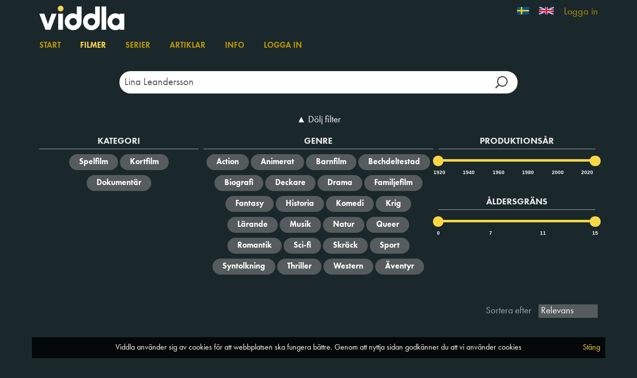

--- FILE ---
content_type: text/html; charset=utf-8
request_url: https://viddla.se/films?q=Lina%20Leandersson
body_size: 5640
content:
<!DOCTYPE html>
<html lang="sv">
<head>
    <meta charset="utf-8" />
    <meta name="viewport" content="width=device-width, initial-scale=1.0">
    <meta name="apple-mobile-web-app-capable" />
    <meta name="apple-itunes-app" content="app-id=1280439990, app-argument=https://viddla.se/viddlase/films?q=Lina%20Leandersson">
    <title>Filmer -  Viddla </title>

        <link rel="icon" href="/favicon_VI.ico?v=5" />


    <script>
        const GlobalConfig = {
            PortalName: 'ViddlaSE',
            RelativeRootUrl: '/'
        }
    </script>
    <link href="/viddlase/bundles/css?v=79uJ7igO25eGScneWnArYpXLg6qpocL0SIQX_hjgFQc1" rel="stylesheet"/>

    <script src="/viddlase/bundles/modernizr?v=w9fZKPSiHtN4N4FRqV7jn-3kGoQY5hHpkwFv5TfMrus1"></script>

    
    <link rel="stylesheet" href="//code.jquery.com/ui/1.11.4/themes/smoothness/jquery-ui.css">
    <link href="/viddlase/bundles/cssfilms?v=hcfuUp5pSwIZLft1hM_AEyJ1NJ9Ao56tGQGP_0gO80g1" rel="stylesheet"/>

    <link href="/viddlase/bundles/cssfilmposter?v=" rel="stylesheet"/>

        <meta name="description" content="Kolla in alla filmer som finns p&#229; Viddla."/>

    <script type="text/javascript">
        var appInsights = window.appInsights ||
            function (config) {
                function r(config) {
                    t[config] = function () {
                        var i = arguments;
                        t.queue.push(function () { t[config].apply(t, i) })
                    }
                }

                var t = { config: config };
                const u = document;
                const e = window;
                const o = 'script';
                const s = u.createElement(o);
                var i,
                    f;
                for (s.src = config.url || '//az416426.vo.msecnd.net/scripts/a/ai.0.js', u.getElementsByTagName(o)[0].parentNode.appendChild(s), t.cookie = u.cookie, t.queue = [], i = ['Event', 'Exception', 'Metric', 'PageView', 'Trace', 'Ajax']; i.length;) r(`track${i.pop()}`);
                return r('setAuthenticatedUserContext'), r('clearAuthenticatedUserContext'), config.disableExceptionTracking ||
                    (i = 'onerror', r(`_${i}`), f = e[i], e[i] = function (config, r, u, e, o) {
                        const s = f && f(config, r, u, e, o);
                        return s !== !0 && t[`_${i}`](config, r, u, e, o), s
                    }), t;
            }({
                instrumentationKey: 'ccdd89f7-ad45-49f4-a282-5fdf189ef16a'
            });

        window.appInsights = appInsights;
        appInsights.trackPageView();
    </script>

        <!-- Google Tag Manager -->
        <script>
            (function(w, d, s, l, i) {
                w[l] = w[l] || [];
                w[l].push({
                    'gtm.start':
                        new Date().getTime(),
                    event: 'gtm.js'
                });
                const f = d.getElementsByTagName(s)[0];
                const j = d.createElement(s);
                const dl = l != 'dataLayer' ? `&l=${l}` : '';
                j.async = true;
                j.src =
                    `https://www.googletagmanager.com/gtm.js?id=${i}${dl}`;
                f.parentNode.insertBefore(j, f);
            })(window, document, 'script', 'dataLayer', 'GTM-KSNGXLT');
        </script>
        <!-- End Google Tag Manager -->

    <script src="/viddlase/bundles/jquery?v=DQaHtGgsgh-cwwRZxGj2iobPjmAa_lJ4HXoP6O3SkjA1"></script>

    <script src="/viddlase/bundles/jqueryval?v=lkXtPQ_FgUZyXRuqz01GCmiDJ4Yd4gSgiKcFCdthE8g1"></script>

    <script src="/viddlase/bundles/jqueryui?v=JMScvofeq9OV3BS3HkXTHgR0aOMyBozm71_r0bNYO8w1"></script>

    <script src="/viddlase/bundles/jqueryautocomplete?v=lYT40tASOMAvz2RZjcDcHAUoJAmOlxG_5ZixUehrHMI1"></script>

    <script src="/viddlase/bundles/bootstrap?v=2Fz3B0iizV2NnnamQFrx-NbYJNTFeBJ2GM05SilbtQU1"></script>

    <script src="/viddlase/bundles/slick?v=d9feh15Kzd3gWlITM1gq4urx3RSBJZvTHcd5cGj5xCs1"></script>

</head>
<body>
    <style>
    li.log-on-off > * {
        color: #B39005;
        font-size: 20px;
    }
    li.log-on-off:hover > * {
        color: #FAD745;
    }
    </style>
    <script>
    (function(i,s,o,g,r,a,m){i['GoogleAnalyticsObject']=r;i[r]=i[r]||function(){
            (i[r].q=i[r].q||[]).push(arguments)},i[r].l=1*new Date();a=s.createElement(o),
            m=s.getElementsByTagName(o)[0];a.async=1;a.src=g;m.parentNode.insertBefore(a,m)
    })(window,document,'script','https://www.google-analytics.com/analytics.js','ga');
 
    ga('create', 'UA-100331432-1', 'auto');
    ga('send', 'pageview');
 
</script>

    
        <!-- Google Tag Manager (noscript) -->
        <noscript>
            <iframe src="https://www.googletagmanager.com/ns.html?id=GTM-KSNGXLT"
                    height="0" width="0" style="display: none; visibility: hidden" title="gtm">
            </iframe>
        </noscript>
        <!-- End Google Tag Manager (noscript) -->

    <div id="wrapper">
        <div id="header">
            <div id="header-inner">
                <div class="container top">
                    <a class="logo-wrap" href="/">

                            <img class="logo" src="/Content/Images/Viddla-logo.png" alt="Viddla" />
                    </a>
                <ul class="lang-wrap">
                        <li   class="selected"  >
                            <a href="/Home/SetCulture?culture=sv-SE">

                                <img src="/Content/Images/flag-se.jpg" alt="Svensk" class="flag" />
                            </a>
                        </li>
                        <li >
                            <a href="/Home/SetCulture?culture=en-GB">

                                <img src="/Content/Images/flag-en.jpg" alt="English" class="flag" />
                            </a>
                        </li>
                                            <li class="log-on-off">
<a href="/Account/Login">Logga in</a>                        </li>
                </ul>
                </div>
                <div class="container menu-wrap section">
                    <ul class="menu">
                            <li><a href="/">Start</a></li>
                        <li><a class="current" href="/films">Filmer</a></li>
                            <li><a href="/series">Serier</a></li>
                                                    <li><a href="/news">Artiklar</a></li>
                        <li><a href="/info">Info</a></li>
                                    <li><a href="/Account/Login">Logga in</a></li>
                    </ul>

                    <div id="search-outer">
                        <span class="search-wrap">
                            <input type="hidden" id="search-head-base" value="/films" />
                            <input id="search-head" type="text" class="search-input" placeholder="S&#246;k" />
                            <input id="search-btn-head" type="button" class="search-btn" />
                        </span>
                    </div>


                </div>
            </div>
        </div>

        <div id="content">
            




<div class="container body-content">
    <div class="section">
        <div class="search-wrap">
            <input type="text" id="films-search-input" class="search-input" placeholder="S&#246;k efter titel, genre, land, sk&#229;despelare eller regiss&#246;r…" />
            <input type="button" id="films-search-btn" class="search-btn" />
        </div>

        <div id="filter-wrap">
            <a href="#" id="filter-toggle">
                <span class="filter-show" style="display: none;">&#9660; Visa filter</span>
                <span class="filter-hide">&#9650; D&#246;lj filter</span>
            </a>



<form action="/Films/Search?Length=5" data-ajax="true" data-ajax-method="POST" data-ajax-mode="replace" data-ajax-update="#results-wrap" id="filter-form" method="post"><input name="__RequestVerificationToken" type="hidden" value="zKGvNetINbsHG6QQ1dCgivvbd3xFA7DcEvrhPew5BK82O17bMce1dBr3udw94swrhWdaN3rue5uYsS-DZWLM8Yh90Os1" />                <input type="hidden" id="search-term" name="search-term" />
                <input type="hidden" id="page-val" name="page" />
                <input type="hidden" id="only-favorites" name="only-favorites" value=""/>
                <input type="hidden" id="sort-val" name="sort" />
                <input type="hidden" id="kat" name="kat" value="" />
                <input type="hidden" id="genre" name="genre" value="" />
                <div class="group first">
                    <div>
                        <h3>Kategori</h3>


                            <input type="button" value="Spelfilm" class="filter col-3" data-field="kat" data-value="1" />
                            <input type="button" value="Kortfilm" class="filter col-3" data-field="kat" data-value="3" />
                            <input type="button" value="Dokument&#228;r" class="filter col-3" data-field="kat" data-value="23" />
                    </div>
                </div>
                <div class="group wide">
                    <h3>Genre</h3>
                        <input type="button" value="Action" class="filter-multi col-5" data-field="genre" data-value="1" />
                        <input type="button" value="Animerat" class="filter-multi col-5" data-field="genre" data-value="2" />
                        <input type="button" value="Barnfilm" class="filter-multi col-5" data-field="genre" data-value="24" />
                        <input type="button" value="Bechdeltestad" class="filter-multi col-5" data-field="genre" data-value="38" />
                        <input type="button" value="Biografi" class="filter-multi col-5" data-field="genre" data-value="3" />
                        <input type="button" value="Deckare" class="filter-multi col-5" data-field="genre" data-value="13" />
                        <input type="button" value="Drama" class="filter-multi col-5" data-field="genre" data-value="5" />
                        <input type="button" value="Familjefilm" class="filter-multi col-5" data-field="genre" data-value="7" />
                        <input type="button" value="Fantasy" class="filter-multi col-5" data-field="genre" data-value="20" />
                        <input type="button" value="Historia" class="filter-multi col-5" data-field="genre" data-value="9" />
                        <input type="button" value="Komedi" class="filter-multi col-5" data-field="genre" data-value="11" />
                        <input type="button" value="Krig" class="filter-multi col-5" data-field="genre" data-value="12" />
                        <input type="button" value="L&#228;rande" class="filter-multi col-5" data-field="genre" data-value="43" />
                        <input type="button" value="Musik" class="filter-multi col-5" data-field="genre" data-value="27" />
                        <input type="button" value="Natur" class="filter-multi col-5" data-field="genre" data-value="26" />
                        <input type="button" value="Queer" class="filter-multi col-5" data-field="genre" data-value="31" />
                        <input type="button" value="Romantik" class="filter-multi col-5" data-field="genre" data-value="18" />
                        <input type="button" value="Sci-fi" class="filter-multi col-5" data-field="genre" data-value="15" />
                        <input type="button" value="Skr&#228;ck" class="filter-multi col-5" data-field="genre" data-value="10" />
                        <input type="button" value="Sport" class="filter-multi col-5" data-field="genre" data-value="16" />
                        <input type="button" value="Syntolkning" class="filter-multi col-5" data-field="genre" data-value="39" />
                        <input type="button" value="Thriller" class="filter-multi col-5" data-field="genre" data-value="17" />
                        <input type="button" value="Western" class="filter-multi col-5" data-field="genre" data-value="19" />
                        <input type="button" value="&#196;ventyr" class="filter-multi col-5" data-field="genre" data-value="6" />
                </div>
                <div class="group .last">
                    <div>
                        <h3>Produktions&#229;r</h3>
                        <input type="hidden" id="prodyear-index-min" value="1920" />
                        <input type="hidden" id="prodyear-index-max" value="2026" />
                        <input type="hidden" id="prodyear-from" name="prodyear-from" value="1920" />
                        <input type="hidden" id="prodyear-to" name="prodyear-to" value="2026" />

                        <div id="prodyear-wrap">
                            <div id="prodyear-slider" class="ui-slider-wrap"></div>
                            <div class="ui-slider-from-to-wrap">
                                <span id="txt-prodyear-from" class="slider-label-from"></span>
                                <span id="txt-prodyear-to" class="slider-label-to"></span>
                            </div>
                        </div>
                    </div>

                    <div style="margin-top: 3rem;">
                        <h3>&#197;ldersgr&#228;ns</h3>
                        <input type="hidden" id="censorship-index-min" value="0" />
                        <input type="hidden" id="censorship-index-max" value="3" />
                        <input type="hidden" id="censorship-from" name="censorship-from" value="0" />
                        <input type="hidden" id="censorship-to" name="censorship-to" value="15" />

                        <div id="censorship-wrap">
                            <div id="censorship-slider" class="ui-slider-wrap"></div>
                            <div class="ui-slider-from-to-wrap">
                                <span id="txt-censorship-from" class="slider-label-from"></span>
                                <span id="txt-censorship-to" class="slider-label-to"></span>
                            </div>
                        </div>
                    </div>
                </div>
</form>        </div>
    </div>

    <div>
        <div id="results-header">

            <div id="results-sort">
                Sortera efter
                <select id="sort-inp" class="filter" data-field="sort">
                    <option value="titleasc" data-field="sort">Alfabetisk</option>
                    <option value="mostviewed" data-field="sort">Mest sedda</option>
                    <option value="newestpublished" data-field="sort" class="opt-default" selected="selected">Senast tillagda</option>
                    <option value="oldestpublished" data-field="sort">F&#246;rst tillagda</option>
                    <option value="newest" data-field="sort">Nyaste</option>
                    <option value="oldest" data-field="sort">&#196;ldsta</option>
                    <option value="imdbrating" data-field="sort">IMDb-betyg</option>
                </select>
            </div>
            <div id="results-info">

            </div>
            <div class="clear-fix"></div>
        </div>
            <div id="results-wrap">
            </div>
    </div>


</div>

<div id="spinnerToCopy" class="hidden">
    <div class="spinner-wrap">
        <img class="spinner" src="/Content/Images/spinner.svg" alt="Loading" />
        <br />
    </div>
</div>

        </div>

        <div id="cookie-info-wrap">
    <div id="cookie-info-inner">
        <div class="info">

            Viddla anv&#228;nder sig av cookies f&#246;r att webbplatsen ska fungera b&#228;ttre. Genom att nyttja sidan godk&#228;nner du att vi anv&#228;nder cookies

            <a class="cookie-close" href="#">St&#228;ng</a>
        </div>
    </div>
</div>

        <footer>

            <div class="container">
                <div class="info">
                        <span class="footer-item">
                            <a href="https://www.norgesfilm.no/" target="_blank">
                                <img src="/Content/Images/norgesfilm-invert-rgb.svg" height="13px" alt="Norgesfilm" class="logo" />
                            </a>
                        </span>
                        <span class="footer-item">
                            <a href="https://norgesfilm.no/en/personvernerklaering/" target="_blank">
                                Personuppgiftspolicy
                            </a>
                        </span>
                        <span class="footer-item">
                            <a href="https://norgesfilm.no/en/bruk-av-informasjonskapsler-cookies-i-vare-strommetjenester/" target="_blank">
                                Cookies
                            </a>
                        </span>
                        <a href="https://www.facebook.com/viddla/" target="_blank" class="social-wrap">
                            <img class="social-icon" src="/Content/Images/viddla_fb_icon.png" alt="Facebook" />
                        </a>
                        <a href="https://www.instagram.com/viddla.se/" target="_blank" class="social-wrap">
                            <img class="social-icon" src="/Content/Images/viddla_insta_icon.png" alt="Instagram" />
                        </a>
                        <a href="https://twitter.com/viddla_se" target="_blank" class="social-wrap">
                            <img class="social-icon" src="/Content/Images/logo-blank-X-v2.png" alt="Twitter" />
                        </a>

                </div>
            </div>
        </footer>
    </div>

    <script src="/viddlase/Scripts/ckinfo.js"></script>

    <script src="/viddlase/Scripts/Site.js"></script>

    <script src="/viddlase/Scripts/Toggle.js"></script>

    <script src="/viddlase/Scripts/url.js"></script>

    
    <script type="text/javascript">
        var relevanceText = "Relevans";
        var portal = "ViddlaSE";

        var censorShipAlternatives = [0,7,11,15];
        var censorShipCount = 3;
    </script>

    <script src="/viddlase/bundles/films?v=OBBq_uq_bEGzGgSKRyMWf5s_iibd9qwZRgOlKVgsT1c1"></script>


</body>
</html>

--- FILE ---
content_type: text/html; charset=utf-8
request_url: https://viddla.se/Films/Search?Length=5
body_size: 334
content:
<input data-val="true" data-val-number="The field CurrentPage1Based must be a number." data-val-required="The CurrentPage1Based field is required." id="Pagination_CurrentPage1Based" name="Pagination.CurrentPage1Based" type="hidden" value="1" />
<input data-val="true" data-val-number="The field PageCount must be a number." data-val-required="The PageCount field is required." id="Pagination_PageCount" name="Pagination.PageCount" type="hidden" value="1" />
<input data-val="true" data-val-number="The field TotalHits must be a number." data-val-required="The TotalHits field is required." id="Pagination_TotalHits" name="Pagination.TotalHits" type="hidden" value="0" />

<div class="pager-wrap">

</div>

--- FILE ---
content_type: text/css; charset=utf-8
request_url: https://viddla.se/viddlase/bundles/cssfilms?v=hcfuUp5pSwIZLft1hM_AEyJ1NJ9Ao56tGQGP_0gO80g1
body_size: 2034
content:
@font-face{font-family:'FuturaPT-Heavy';src:url(/viddlase/fonts/Futura-webfonts/32FF08_0_0.eot);src:url(/viddlase/fonts/Futura-webfonts/32FF08_0_0.eot?#iefix) format('embedded-opentype'),url(/viddlase/fonts/Futura-webfonts/32FF08_0_0.woff2) format('woff2'),url(/viddlase/fonts/Futura-webfonts/32FF08_0_0.woff) format('woff'),url(/viddlase/fonts/Futura-webfonts/32FF08_0_0.ttf) format('truetype')}@font-face{font-family:'FuturaPT-Book';src:url(/viddlase/fonts/Futura-webfonts/32FF08_1_0.eot);src:url(/viddlase/fonts/Futura-webfonts/32FF08_1_0.eot?#iefix) format('embedded-opentype'),url(/viddlase/fonts/Futura-webfonts/32FF08_1_0.woff2) format('woff2'),url(/viddlase/fonts/Futura-webfonts/32FF08_1_0.woff) format('woff'),url(/viddlase/fonts/Futura-webfonts/32FF08_1_0.ttf) format('truetype')}.autocomplete-suggestions{background:rgba(0,0,0,.8);overflow:auto;border-radius:2rem;padding:1rem}.autocomplete-suggestion{padding:2px 5px;white-space:nowrap;overflow:hidden;cursor:pointer}.autocomplete-selected{background:rgba(26,40,44,.8)}.autocomplete-suggestions strong{font-weight:normal;color:#fad745}.autocomplete-group{padding:2px 5px}.autocomplete-group strong{display:block;border-bottom:1px solid #000}@font-face{font-family:'FuturaPT-Heavy';src:url(/viddlase/fonts/Futura-webfonts/32FF08_0_0.eot);src:url(/viddlase/fonts/Futura-webfonts/32FF08_0_0.eot?#iefix) format('embedded-opentype'),url(/viddlase/fonts/Futura-webfonts/32FF08_0_0.woff2) format('woff2'),url(/viddlase/fonts/Futura-webfonts/32FF08_0_0.woff) format('woff'),url(/viddlase/fonts/Futura-webfonts/32FF08_0_0.ttf) format('truetype')}@font-face{font-family:'FuturaPT-Book';src:url(/viddlase/fonts/Futura-webfonts/32FF08_1_0.eot);src:url(/viddlase/fonts/Futura-webfonts/32FF08_1_0.eot?#iefix) format('embedded-opentype'),url(/viddlase/fonts/Futura-webfonts/32FF08_1_0.woff2) format('woff2'),url(/viddlase/fonts/Futura-webfonts/32FF08_1_0.woff) format('woff'),url(/viddlase/fonts/Futura-webfonts/32FF08_1_0.ttf) format('truetype')}.item.film,.film-wrap,.poster-wrap{position:relative}.film img.bookmark,.film-wrap img.bookmark,.poster-wrap img.bookmark{position:absolute;top:-9px;left:20px;width:4rem;z-index:10}@font-face{font-family:'FuturaPT-Heavy';src:url(/viddlase/fonts/Futura-webfonts/32FF08_0_0.eot);src:url(/viddlase/fonts/Futura-webfonts/32FF08_0_0.eot?#iefix) format('embedded-opentype'),url(/viddlase/fonts/Futura-webfonts/32FF08_0_0.woff2) format('woff2'),url(/viddlase/fonts/Futura-webfonts/32FF08_0_0.woff) format('woff'),url(/viddlase/fonts/Futura-webfonts/32FF08_0_0.ttf) format('truetype')}@font-face{font-family:'FuturaPT-Book';src:url(/viddlase/fonts/Futura-webfonts/32FF08_1_0.eot);src:url(/viddlase/fonts/Futura-webfonts/32FF08_1_0.eot?#iefix) format('embedded-opentype'),url(/viddlase/fonts/Futura-webfonts/32FF08_1_0.woff2) format('woff2'),url(/viddlase/fonts/Futura-webfonts/32FF08_1_0.woff) format('woff'),url(/viddlase/fonts/Futura-webfonts/32FF08_1_0.ttf) format('truetype')}#header .search-wrap{display:none}.body-content{padding-left:0;padding-right:0}.body-content>.section,#results-info,#results-sort{padding-left:15px;padding-right:15px}.body-content .search-wrap{width:80%;max-width:800px;display:block;margin:0 auto 4rem}.body-content .search-input{background-color:#fff;font-weight:400;font-size:21px;padding:0 60px 0 10px;border-radius:3rem;height:45px}.body-content .search-btn{background-size:25px;width:45px;height:45px}#filter-wrap{margin-bottom:3rem}#filter-wrap,#filter-form{text-align:center}#filter-toggle{font-size:120%;color:#fff;text-decoration:none;transition:color .3s}#filter-toggle:hover{color:#fad745}#sort-inp{margin-left:1rem;border:2px solid #fad745;color:#fad745;background-color:#1a282c;-webkit-appearance:none;-moz-appearance:none;appearance:none}#results-wrap{font-size:0}.item{font-size:16px;margin-bottom:5rem;text-align:center;width:16.6666%;display:inline-block;vertical-align:top}@media(max-width:374px){.item{padding:0 .5rem}}@media(min-width:375px)and (max-width:767px){.item{padding:0 .75rem}}@media(min-width:768px){.item{padding:0 1.5rem}}.item a{display:block}.item a:hover{text-decoration:none}.item .title a:hover{color:#fad745}.item a:hover .title{color:#fad745}.item.article{position:relative}.item.article .image{border-radius:4rem}.item.article .type{position:absolute;top:0;left:1.5rem;background-color:#a2a8a9;color:#000;padding:.5rem;border-radius:5rem;width:6rem;height:6rem;text-align:center;padding-top:1.8rem;transition:background-color .3s,color .3s}.item.article a:hover .type{background-color:#fad745;color:#000}.type.i-2{background-color:#565c5d;color:#a2a8a9}.item .title{white-space:nowrap;overflow:hidden;font-size:120%;color:#fff;transition:color .3s;margin:1.5rem 0 0}.item .image{width:100%;border:none;transition:filter .3s}.item a:hover .image{-webkit-filter:saturate(130%) contrast(110%) brightness(105%);filter:saturate(130%) contrast(110%) brightness(105%)}.item .rating{width:2.5rem}.item .info{color:#ccc;transition:color .3s;color:#a2a8a9}@media(max-width:374px){.item .info{font-size:1rem}}@media(min-width:375px)and (max-width:424px){.item .info{font-size:1.1rem}}@media(min-width:425px)and (max-width:767px){.item .info{font-size:1.2rem}}@media(min-width:768px){.item .info{font-size:1.3rem}}.item .duration img{width:2.5rem;padding-right:1rem}.item .info>.imdb-rating{color:#fff}.item .info>a.imdb-logo{display:inline}.item .info>a.imdb-logo img{margin-left:.5rem}@media(max-width:374px){.item .info>a.imdb-logo img{margin-top:-.2rem;width:2.7rem}}@media(min-width:375px)and (max-width:424px){.item .info>a.imdb-logo img{margin-top:-.1rem;width:2.8rem}}@media(min-width:425px)and (max-width:767px){.item .info>a.imdb-logo img{margin-top:-.2rem;width:2.9rem}}@media(min-width:768px){.item .info>a.imdb-logo img{margin-top:-.2rem;width:3rem}}.pager-wrap{clear:both;font-size:16px}#filter-form{font-size:0;margin-top:2rem}.group{font-size:16px;margin-bottom:2rem;width:29%;display:inline-block;vertical-align:top;padding:0 .5rem}.group.wide{width:42%}.group.full{width:100%}.group.first{padding-left:0}.group.last{padding-right:0}.group h3{color:#e6e6e6;border-bottom:1px solid #a2a8a9;margin-top:0;padding-bottom:.5rem;font-size:18px;font-family:FuturaPT-Heavy;text-transform:uppercase}.group input[type=button]{border:none;background-color:#565c5d;color:#fff;margin:0 0 1rem 0;padding:.5rem 2rem;max-width:none;font-family:FuturaPT-Heavy;transition:border-color .3s,color .3s,background-color .3s;border-radius:2rem}.group input[type=button]:hover{background-color:#565c5d;color:#fad745}.group input[type=button].active{background-color:#fad745;color:#000}#results-header{font-size:120%;margin-bottom:3rem}.clear-fix::after{content:" ";display:table;clear:both}#results-info{float:left;vertical-align:top}#results-sort{float:right;color:#a2a8a9;vertical-align:top}#results-sort select{margin-left:1rem;border:none;color:#fff;background-color:#565c5d;padding:0 .5rem}.spinner-wrap{text-align:center;padding-top:3rem}.spinner{padding-bottom:1rem}@media(max-width:1600px){.item{width:20%}}@media(max-width:1200px){.item{width:25%}}@media(max-width:992px){.item{width:33.3333%}.jumbotron{padding:40px 0}}@media(max-width:600px){.item{width:50%}.group,.group.wide{width:100%;padding:0}.group h3{font-size:14px}}@media(max-width:500px){.jumbotron .search-wrap{width:85%}}